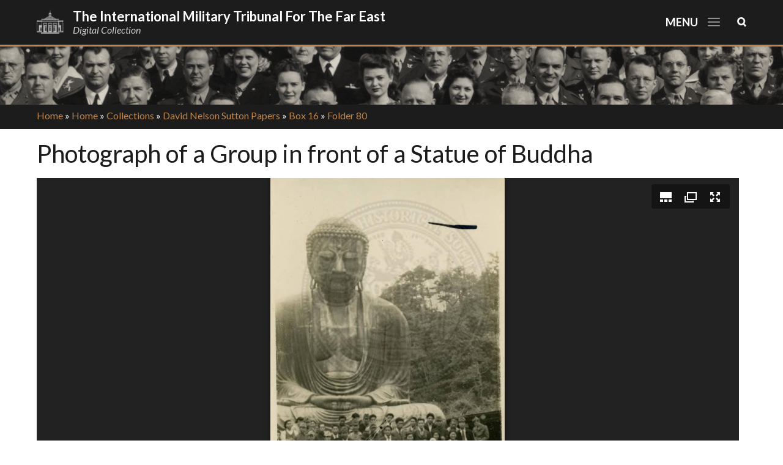

--- FILE ---
content_type: text/html; charset=utf-8
request_url: https://imtfe.law.virginia.edu/collections/sutton/16/80/matomo.js
body_size: 7965
content:
<!DOCTYPE html>
<html lang="en" dir="ltr">
<head>
  <meta http-equiv="Content-Type" content="text/html; charset=utf-8" />
<link rel="shortcut icon" href="https://imtfe.law.virginia.edu/sites/archives.imtfe/themes/imtfe/favicon.ico" type="image/vnd.microsoft.icon" />
<meta name="viewport" content="width=device-width, initial-scale=1, maximum-scale=1, minimum-scale=1, user-scalable=no" />
<meta name="generator" content="Drupal 7 (https://www.drupal.org)" />
<link rel="canonical" href="https://imtfe.law.virginia.edu/collections/sutton/16/80/matomo.js" />
<link rel="shortlink" href="https://imtfe.law.virginia.edu/collections/sutton/16/80/matomo.js" />
<meta name="dcterms.title" content="David Nelson Sutton Papers, Box 16, Folder 80" />
<meta name="dcterms.type" content="Text" />
<meta name="dcterms.format" content="text/html" />
<meta name="dcterms.identifier" content="https://imtfe.law.virginia.edu/collections/sutton/16/80/matomo.js" />
  <title>David Nelson Sutton Papers, Box 16, Folder 80 | The International Military Tribunal for the Far East</title>  
  <link type="text/css" rel="stylesheet" href="https://imtfe.law.virginia.edu/sites/archives.imtfe/files/css/css_xE-rWrJf-fncB6ztZfd2huxqgxu4WO-qwma6Xer30m4.css" media="all" />
<link type="text/css" rel="stylesheet" href="https://imtfe.law.virginia.edu/sites/archives.imtfe/files/css/css_y5V-74fl2u3TPnO7Vzl0srF2_LEAmcANj4_-6qPJyxk.css" media="all" />
<link type="text/css" rel="stylesheet" href="https://imtfe.law.virginia.edu/sites/archives.imtfe/files/css/css_MhKsfFGJZszI9-XxCbWz7IkDcQ8vDOqFE7tsTfgW2cY.css" media="all" />
<link type="text/css" rel="stylesheet" href="https://imtfe.law.virginia.edu/sites/archives.imtfe/files/css/css_a_ELSVfz_NJQPjDrGNfoJ-gYFgLKrrTz-cg1eIOhE7A.css" media="all" />
<link type="text/css" rel="stylesheet" href="https://imtfe.law.virginia.edu/sites/archives.imtfe/files/css/css_Q9zKeJhqb66iBiO54buIISsFiiZiTGfCUgGUlvVVfLY.css" media="all" />

<!--[if (lt IE 9)&(!IEMobile)]>
<link type="text/css" rel="stylesheet" href="https://imtfe.law.virginia.edu/sites/archives.imtfe/files/css/css_ZHn05BG1xd_ZNjrdwdz4EEc4nHggQEb-QbwZr-whA-o.css" media="all" />
<![endif]-->

<!--[if gte IE 9]><!-->
<link type="text/css" rel="stylesheet" href="https://imtfe.law.virginia.edu/sites/archives.imtfe/files/css/css_Ji0-FuagykJmkl3Du5hJNDNVZCZh_stWMX0xjMHWDiw.css" media="all" />
<!--<![endif]-->
  <script type="text/javascript" src="https://imtfe.law.virginia.edu/sites/archives.imtfe/files/js/js_pTA6geK2jzzMJqLhqHk0rrD9u1vN1P1J_BC-7zCbIbM.js"></script>
<script type="text/javascript" src="https://imtfe.law.virginia.edu/sites/archives.imtfe/files/js/js_9zIIFQiCD8pZrA151Tot9ewRJQxqRzBMZQIabkgsEbk.js"></script>
<script type="text/javascript" src="https://imtfe.law.virginia.edu/sites/archives.imtfe/files/js/js_RoqAgQKeZw22Hh4QiIrUK2eGVU5hXaEgnImyXHrb_TE.js"></script>
<script type="text/javascript" src="https://imtfe.law.virginia.edu/sites/archives.imtfe/files/js/js_7cMNz-wcpsTHL6p7kL3S4-BE5YPhNds9-8uAyp_AY2Y.js"></script>
<script type="text/javascript">
<!--//--><![CDATA[//><!--
(function(i,s,o,g,r,a,m){i["GoogleAnalyticsObject"]=r;i[r]=i[r]||function(){(i[r].q=i[r].q||[]).push(arguments)},i[r].l=1*new Date();a=s.createElement(o),m=s.getElementsByTagName(o)[0];a.async=1;a.src=g;m.parentNode.insertBefore(a,m)})(window,document,"script","https://www.google-analytics.com/analytics.js","ga");ga("create", "UA-3160578-2", {"cookieDomain":".imtfe.law.virginia.edu"});ga("set", "anonymizeIp", true);ga("send", "pageview");
//--><!]]>
</script>
<script type="text/javascript" src="https://imtfe.law.virginia.edu/sites/archives.imtfe/files/js/js_i9-mZxF1wrIj_pHo8CcygMfG3cz35Mlm6odAjzL19fk.js"></script>
<script type="text/javascript">
<!--//--><![CDATA[//><!--
var _paq = _paq || [];(function(){var u=(("https:" == document.location.protocol) ? "" : "http://analytics.lib.virginia.edu/");_paq.push(["setSiteId", "7"]);_paq.push(["setTrackerUrl", u+"matomo.php"]);_paq.push(["setDoNotTrack", 1]);_paq.push(["trackPageView"]);_paq.push(["setIgnoreClasses", ["no-tracking","colorbox"]]);_paq.push(["enableLinkTracking"]);var d=document,g=d.createElement("script"),s=d.getElementsByTagName("script")[0];g.type="text/javascript";g.defer=true;g.async=true;g.src=u+"matomo.js";s.parentNode.insertBefore(g,s);})();
//--><!]]>
</script>
<script type="text/javascript" src="https://imtfe.law.virginia.edu/sites/archives.imtfe/files/js/js_diWL3aQY3h6RRBatVIE0RJfaXsBie-hoJ861ArHzvB0.js"></script>
<script type="text/javascript">
<!--//--><![CDATA[//><!--
jQuery.extend(Drupal.settings, {"basePath":"\/","pathPrefix":"","setHasJsCookie":0,"ajaxPageState":{"theme":"imtfe","theme_token":"hbrhZAJZzBDse8IVN0zpm0yPkQI5cbS9wO9pRnyrhEg","js":{"sites\/all\/modules\/jquery_update\/replace\/jquery\/1.10\/jquery.min.js":1,"misc\/jquery-extend-3.4.0.js":1,"misc\/jquery-html-prefilter-3.5.0-backport.js":1,"misc\/jquery.once.js":1,"misc\/drupal.js":1,"sites\/all\/modules\/jquery_update\/replace\/ui\/ui\/minified\/jquery.ui.core.min.js":1,"sites\/all\/modules\/jquery_update\/replace\/ui\/ui\/minified\/jquery.ui.widget.min.js":1,"sites\/all\/modules\/jquery_update\/replace\/ui\/ui\/minified\/jquery.ui.position.min.js":1,"misc\/ui\/jquery.ui.position-1.13.0-backport.js":1,"sites\/all\/modules\/jquery_update\/replace\/ui\/ui\/minified\/jquery.ui.menu.min.js":1,"sites\/all\/modules\/jquery_update\/replace\/ui\/ui\/minified\/jquery.ui.autocomplete.min.js":1,"sites\/all\/modules\/kaltura\/js\/kaltura.js":1,"sites\/all\/modules\/kaltura\/js\/kaltura.behaviors.js":1,"sites\/all\/modules\/apachesolr_autocomplete\/apachesolr_autocomplete_jqueryui.js":1,"sites\/all\/modules\/google_analytics\/googleanalytics.js":1,"0":1,"sites\/all\/modules\/matomo\/matomo.js":1,"1":1,"sites\/all\/themes\/omega\/omega\/js\/omega-mediaqueries.js":1},"css":{"modules\/system\/system.base.css":1,"modules\/system\/system.menus.css":1,"modules\/system\/system.messages.css":1,"modules\/system\/system.theme.css":1,"misc\/ui\/jquery.ui.core.css":1,"misc\/ui\/jquery.ui.theme.css":1,"misc\/ui\/jquery.ui.menu.css":1,"misc\/ui\/jquery.ui.autocomplete.css":1,"modules\/field\/theme\/field.css":1,"sites\/all\/modules\/kaltura\/style\/kaltura.css":1,"modules\/node\/node.css":1,"modules\/search\/search.css":1,"modules\/user\/user.css":1,"sites\/all\/modules\/views\/css\/views.css":1,"sites\/all\/modules\/apachesolr_autocomplete\/apachesolr_autocomplete.css":1,"sites\/all\/modules\/ctools\/css\/ctools.css":1,"sites\/all\/modules\/panels\/css\/panels.css":1,"sites\/all\/modules\/panels\/plugins\/layouts\/flexible\/flexible.css":1,"public:\/\/ctools\/css\/23c311e6709d38c8eb1dcf59c89ca8ba.css":1,"sites\/all\/themes\/alpha\/css\/alpha-mobile.css":1,"sites\/archives.imtfe\/themes\/imtfe\/css\/normalize.css":1,"sites\/archives.imtfe\/themes\/imtfe\/css\/global.css":1,"ie::normal::sites\/archives.imtfe\/themes\/imtfe\/css\/imtfe-alpha-default-normal.css":1,"ie::normal::sites\/all\/themes\/alpha\/css\/grid\/alpha_default\/normal\/alpha-default-normal-12.css":1,"narrow::sites\/archives.imtfe\/themes\/imtfe\/css\/imtfe-alpha-default-narrow.css":1,"sites\/all\/themes\/alpha\/css\/grid\/alpha_default\/narrow\/alpha-default-narrow-12.css":1,"normal::sites\/archives.imtfe\/themes\/imtfe\/css\/imtfe-alpha-default-normal.css":1,"sites\/all\/themes\/alpha\/css\/grid\/alpha_default\/normal\/alpha-default-normal-12.css":1,"wide::sites\/archives.imtfe\/themes\/imtfe\/css\/imtfe-alpha-default-wide.css":1,"sites\/all\/themes\/alpha\/css\/grid\/alpha_default\/wide\/alpha-default-wide-12.css":1}},"googleanalytics":{"trackOutbound":1,"trackMailto":1,"trackDownload":1,"trackDownloadExtensions":"7z|aac|arc|arj|asf|asx|avi|bin|csv|doc(x|m)?|dot(x|m)?|exe|flv|gif|gz|gzip|hqx|jar|jpe?g|js|mp(2|3|4|e?g)|mov(ie)?|msi|msp|pdf|phps|png|ppt(x|m)?|pot(x|m)?|pps(x|m)?|ppam|sld(x|m)?|thmx|qtm?|ra(m|r)?|sea|sit|tar|tgz|torrent|txt|wav|wma|wmv|wpd|xls(x|m|b)?|xlt(x|m)|xlam|xml|z|zip","trackDomainMode":1},"matomo":{"trackMailto":1},"urlIsAjaxTrusted":{"\/collections\/sutton\/16\/80\/matomo.js":true},"omega":{"layouts":{"primary":"normal","order":["narrow","normal","wide"],"queries":{"narrow":"all and (min-width: 740px) and (min-device-width: 740px), (max-device-width: 800px) and (min-width: 740px) and (orientation:landscape)","normal":"all and (min-width: 980px) and (min-device-width: 980px), all and (max-device-width: 1024px) and (min-width: 1024px) and (orientation:landscape)","wide":"all and (min-width: 1220px)"}}}});
//--><!]]>
</script>
  <!--[if lt IE 9]><script src="http://html5shiv.googlecode.com/svn/trunk/html5.js"></script><![endif]-->
</head>
<body class="html not-front not-logged-in page-collections page-collections-sutton page-collections-sutton- page-collections-sutton-16 page-collections-sutton- page-collections-sutton-80 page-collections-sutton-matomojs context-collections">
  <div id="skip-link">
    <a href="#main-content" class="element-invisible element-focusable">Skip to main content</a>
  </div>
    <div class="page clearfix" id="page">
      <header id="section-header" class="section section-header">
    
  <div id="zone-search" class="zone zone-search clearfix container-12">
    <div class="grid-12 region region-top" id="region-top">
  <div class="region-inner region-top-inner">
    <div class="block block-apachesolr-panels block-search-form block-apachesolr-panels-search-form odd block-without-title" id="block-apachesolr-panels-search-form">
  <div class="block-inner clearfix">
                
    <div class="content clearfix">
      <form onsubmit="if(this.search_block_form.value==&#039;&#039;){ alert(&#039;Please enter a search&#039;); return false; }" action="/collections/sutton/16/80/matomo.js" method="post" id="apachesolr-panels-search-block" accept-charset="UTF-8"><div><div class="form-item form-type-textfield form-item-apachesolr-panels-search-form">
  <label class="element-invisible" for="edit-apachesolr-panels-search-form">Search </label>
 <input title="Enter the terms you wish to search for." placeholder="Search the Collection" type="text" id="edit-apachesolr-panels-search-form" name="apachesolr_panels_search_form" value="" size="40" maxlength="128" class="form-text" />
</div>
<input type="hidden" name="form_build_id" value="form-yYDcu5yCkW-lo60wRPvHo4wDzsro78aFMa9gxHRY6nI" />
<input type="hidden" name="form_id" value="apachesolr_panels_search_block" />
<div class="form-actions form-wrapper" id="edit-actions"><input type="submit" id="edit-submit" name="op" value="Search" class="form-submit" /></div></div></form>    </div>
  </div>
</div>  </div>
</div>  </div>
<div id="zone-branding-wrapper" class="zone-wrapper zone-branding-wrapper clearfix">  
  <div id="zone-branding" class="zone zone-branding clearfix container-12">
    <div class="grid-12 region region-branding" id="region-branding">
  <div class="region-inner region-branding-inner">
  	<div class="block block-block menu_icons block-1 block-block-1 odd block-without-title" id="block-block-1">
  <div class="block-inner clearfix">
                
    <div class="content clearfix">
      <div id="search-toggle-button" class="search-open-button">
<p> </p>
</div>
<div id="mobile-menu">
<p>Menu</p>
</div>
    </div>
  </div>
</div>        <div class="branding-data clearfix">
            <div class="logo-img">
          <a href="/" title="The International Military Tribunal for the Far East, U.Va."><img src="https://imtfe.law.virginia.edu/sites/archives.imtfe/themes/imtfe/logo.png" alt="The International Military Tribunal for the Far East, U.Va." /></a>
      </div>
                        <hgroup class="site-name-slogan">        
                                <h2 class="site-name"><a href="/" title="Home">The International Military Tribunal for the Far East</a></h2>
                                        <h6 class="site-slogan">Digital Collection</h6>
              </hgroup>
          </div>
        
  </div>
</div>  </div>
</div><div id="zone-menu-wrapper" class="zone-wrapper zone-menu-wrapper clearfix">  
  <div id="zone-menu" class="zone zone-menu clearfix container-12">
    <div class="grid-12 region region-menu" id="region-menu">
  <div class="region-inner region-menu-inner">
        <nav class="navigation">
      <h2 class="element-invisible">Main menu</h2><ul id="main-menu" class="links inline clearfix main-menu"><li class="menu-652 first"><a href="/collections">Collections</a></li><li class="menu-585"><a href="/people" title="">People</a></li><li class="menu-1796"><a href="/search" title="">Search</a></li><li class="menu-1636"><a href="/subjects">Subjects</a></li><li class="menu-654"><a href="/trial-media" title="">Trial Media</a></li><li class="menu-2771 last"><a href="/" title="">Home</a></li></ul>          </nav>
          </div>
</div>
  </div>
</div></header>    
      <section id="section-content" class="section section-content">
  <div class="banner-image" id="banner3"></div>
    <div id="breadcrumb-wrapper"><div class="container-12"><div class="grid-12"><div id="breadcrumb"><h2 class="element-invisible">You are here</h2><div class="breadcrumb"><span class="inline odd first"><a href="/">Home</a></span> <span class="delimiter">»</span> <span class="inline even"><a href="/">Home</a></span> <span class="delimiter">»</span> <span class="inline odd"><a href="/collections">Collections</a></span> <span class="delimiter">»</span> <span class="inline even"><a href="/collections/sutton">David Nelson Sutton Papers</a></span> <span class="delimiter">»</span> <span class="inline odd"><a href="/collections/sutton/16">Box 16</a></span> <span class="delimiter">»</span> <span class="inline even last">Folder 80</span></div></div></div></div></div>
   
<div id="zone-content-wrapper" class="zone-wrapper zone-content-wrapper clearfix">  
  <div id="zone-content" class="zone zone-content clearfix container-12">     
        
 <div class="grid-12 region region-content" id="region-content">
  <div class="region-inner region-content-inner">
    <a id="main-content"></a>        
                <h1 class="title" id="page-title">David Nelson Sutton Papers, Box 16, Folder 80</h1>
                        <div class="block block-system block-main block-system-main odd block-without-title" id="block-system-main">
  <div class="block-inner clearfix">
                
    <div class="content clearfix">
      <div class="panel-flexible panels-flexible-16 clearfix" >
<div class="panel-flexible-inside panels-flexible-16-inside">
<div class="panels-flexible-region panels-flexible-region-16-center panels-flexible-region-first panels-flexible-region-last">
  <div class="inside panels-flexible-region-inside panels-flexible-region-16-center-inside panels-flexible-region-inside-first panels-flexible-region-inside-last">
<div class="panel-pane pane-views-panes pane-hierarchy-panel-pane-7"   class="panel-pane pane-views-panes pane-hierarchy-panel-pane-7">
  
      
  
  <div class="pane-content">
    <div class="view view-hierarchy view-id-hierarchy view-display-id-panel_pane_7 view-dom-id-ae8b2452388742b88dcde1a67b935dcc">
        
  
  
      <div class="view-content">
        <div>
      
          <h2 class="field-content">Folder 80 | [Add Description]</h2>    
              </div>
    </div>
  
  
  
  
  
  
</div>  </div>

  
  </div>
<div class="panel-separator"></div><div class="panel-pane pane-views-panes pane-hierarchy-panel-pane-3"   class="panel-pane pane-views-panes pane-hierarchy-panel-pane-3">
  
      
  
  <div class="pane-content">
    <div class="view view-hierarchy view-id-hierarchy view-display-id-panel_pane_3 view-dom-id-2e8ccbd957d63ceba277750848fe8681">
        
  
  
      <div class="view-content">
      <table  class="views-table cols-2" class="views-table cols-2">
         <thead>
      <tr>
                  <th  class="views-field views-field-field-object-image" scope="col">
                      </th>
                  <th  class="views-field views-field-title" scope="col">
            <a href="/collections/sutton/16/80/matomo.js?order=title&amp;sort=asc" title="sort by " class="active"></a>          </th>
              </tr>
    </thead>
    <tbody>
          <tr  class="odd views-row-first">
                  <td  class="views-field views-field-field-object-image">
            <a href="https://imtfe.law.virginia.edu/collections/sutton/16/80/sutton-envelope"><img src="https://uvallsc.s3.amazonaws.com/imtfe/styles/medium/s3/s3fs-public/32916.jpg?null&amp;itok=QtzOu8zB" width="220" height="118" /></a>          </td>
                  <td  class="views-field views-field-title">
            <a href="/collections/sutton/16/80/sutton-envelope">Sutton Envelope</a>          </td>
              </tr>
          <tr  class="even">
                  <td  class="views-field views-field-field-object-image">
            <a href="https://imtfe.law.virginia.edu/collections/sutton/16/80/photograph-coast"><img src="https://uvallsc.s3.amazonaws.com/imtfe/styles/medium/s3/s3fs-public/33011.jpg?itok=PSwSGVTs" width="139" height="220" /></a>          </td>
                  <td  class="views-field views-field-title">
            <a href="/collections/sutton/16/80/photograph-coast">Photograph of Coast</a>          </td>
              </tr>
          <tr  class="odd">
                  <td  class="views-field views-field-field-object-image">
            <a href="https://imtfe.law.virginia.edu/collections/sutton/16/80/photograph-bushes"><img src="https://uvallsc.s3.amazonaws.com/imtfe/styles/medium/s3/s3fs-public/32979.jpg?itok=htl6Hren" width="220" height="137" /></a>          </td>
                  <td  class="views-field views-field-title">
            <a href="/collections/sutton/16/80/photograph-bushes">Photograph of Bushes</a>          </td>
              </tr>
          <tr  class="even">
                  <td  class="views-field views-field-field-object-image">
            <a href="https://imtfe.law.virginia.edu/collections/sutton/16/80/photograph-base"><img src="https://uvallsc.s3.amazonaws.com/imtfe/styles/medium/s3/s3fs-public/32934.jpg?itok=ubz3W7dn" width="220" height="147" /></a>          </td>
                  <td  class="views-field views-field-title">
            <a href="/collections/sutton/16/80/photograph-base">Photograph of Base</a>          </td>
              </tr>
          <tr  class="odd">
                  <td  class="views-field views-field-field-object-image">
            <a href="https://imtfe.law.virginia.edu/collections/sutton/16/80/photograph-crash-and-individuals"><img src="https://uvallsc.s3.amazonaws.com/imtfe/styles/medium/s3/s3fs-public/32930.jpg?itok=qH4aEn-d" width="220" height="158" /></a>          </td>
                  <td  class="views-field views-field-title">
            <a href="/collections/sutton/16/80/photograph-crash-and-individuals">Photograph of Crash and Individuals</a>          </td>
              </tr>
          <tr  class="even">
                  <td  class="views-field views-field-field-object-image">
            <a href="https://imtfe.law.virginia.edu/collections/sutton/16/80/picture-transport-vehicle"><img src="https://uvallsc.s3.amazonaws.com/imtfe/styles/medium/s3/s3fs-public/32953.jpg?itok=OqJMAR7E" width="220" height="139" /></a>          </td>
                  <td  class="views-field views-field-title">
            <a href="/collections/sutton/16/80/picture-transport-vehicle">Picture of a Transport Vehicle</a>          </td>
              </tr>
          <tr  class="odd">
                  <td  class="views-field views-field-field-object-image">
            <a href="https://imtfe.law.virginia.edu/collections/sutton/16/80/photograph-dust-bowl-nebraska"><img src="https://uvallsc.s3.amazonaws.com/imtfe/styles/medium/s3/s3fs-public/32938.jpg?itok=FiuheKWy" width="152" height="220" /></a>          </td>
                  <td  class="views-field views-field-title">
            <a href="/collections/sutton/16/80/photograph-dust-bowl-nebraska">Photograph of Dust Bowl in Nebraska</a>          </td>
              </tr>
          <tr  class="even">
                  <td  class="views-field views-field-field-object-image">
            <a href="https://imtfe.law.virginia.edu/collections/sutton/16/80/photograph-village-life"><img src="https://uvallsc.s3.amazonaws.com/imtfe/styles/medium/s3/s3fs-public/33007.jpg?itok=fIxpIBRR" width="220" height="139" /></a>          </td>
                  <td  class="views-field views-field-title">
            <a href="/collections/sutton/16/80/photograph-village-life">Photograph of Village Life</a>          </td>
              </tr>
          <tr  class="odd">
                  <td  class="views-field views-field-field-object-image">
            <a href="https://imtfe.law.virginia.edu/collections/sutton/16/80/photograph-palace"><img src="https://uvallsc.s3.amazonaws.com/imtfe/styles/medium/s3/s3fs-public/32973.jpg?itok=MgPueuqU" width="220" height="137" /></a>          </td>
                  <td  class="views-field views-field-title">
            <a href="/collections/sutton/16/80/photograph-palace">Photograph of Palace</a>          </td>
              </tr>
          <tr  class="even">
                  <td  class="views-field views-field-field-object-image">
            <a href="https://imtfe.law.virginia.edu/collections/sutton/16/80/photograph-street-and-ruins"><img src="https://uvallsc.s3.amazonaws.com/imtfe/styles/medium/s3/s3fs-public/32965.jpg?itok=sa4iQTJt" width="220" height="139" /></a>          </td>
                  <td  class="views-field views-field-title">
            <a href="/collections/sutton/16/80/photograph-street-and-ruins">Photograph of Street and Ruins</a>          </td>
              </tr>
          <tr  class="odd">
                  <td  class="views-field views-field-field-object-image">
            <a href="https://imtfe.law.virginia.edu/collections/sutton/16/80/photograph-boats"><img src="https://uvallsc.s3.amazonaws.com/imtfe/styles/medium/s3/s3fs-public/33005.jpg?itok=rNvX6PkV" width="220" height="139" /></a>          </td>
                  <td  class="views-field views-field-title">
            <a href="/collections/sutton/16/80/photograph-boats">Photograph of Boats</a>          </td>
              </tr>
          <tr  class="even">
                  <td  class="views-field views-field-field-object-image">
            <a href="https://imtfe.law.virginia.edu/collections/sutton/16/80/photograph-buddha-statue-0"><img src="https://uvallsc.s3.amazonaws.com/imtfe/styles/medium/s3/s3fs-public/32918.jpg?null&amp;itok=8elN645b" width="138" height="220" /></a>          </td>
                  <td  class="views-field views-field-title">
            <a href="/collections/sutton/16/80/photograph-buddha-statue-0">Photograph of Buddha Statue</a>          </td>
              </tr>
          <tr  class="odd">
                  <td  class="views-field views-field-field-object-image">
            <a href="https://imtfe.law.virginia.edu/collections/sutton/16/80/photograph-cross-and-crowd-1"><img src="https://uvallsc.s3.amazonaws.com/imtfe/styles/medium/s3/s3fs-public/32999.jpg?itok=VjoZ-pxr" width="220" height="137" /></a>          </td>
                  <td  class="views-field views-field-title">
            <a href="/collections/sutton/16/80/photograph-cross-and-crowd-1">Photograph of Cross and Crowd</a>          </td>
              </tr>
          <tr  class="even">
                  <td  class="views-field views-field-field-object-image">
            <a href="https://imtfe.law.virginia.edu/collections/sutton/16/80/photograph-woods"><img src="https://uvallsc.s3.amazonaws.com/imtfe/styles/medium/s3/s3fs-public/32961.jpg?itok=ccwiJELp" width="220" height="137" /></a>          </td>
                  <td  class="views-field views-field-title">
            <a href="/collections/sutton/16/80/photograph-woods">Photograph of Woods</a>          </td>
              </tr>
          <tr  class="odd">
                  <td  class="views-field views-field-field-object-image">
            <a href="https://imtfe.law.virginia.edu/collections/sutton/16/80/photograph-landscape-and-buildings"><img src="https://uvallsc.s3.amazonaws.com/imtfe/styles/medium/s3/s3fs-public/32924.jpg?itok=PTrewdHu" width="220" height="147" /></a>          </td>
                  <td  class="views-field views-field-title">
            <a href="/collections/sutton/16/80/photograph-landscape-and-buildings">Photograph of Landscape and Buildings</a>          </td>
              </tr>
          <tr  class="even">
                  <td  class="views-field views-field-field-object-image">
            <a href="https://imtfe.law.virginia.edu/collections/sutton/16/80/photograph-cross-and-crowd-2"><img src="https://uvallsc.s3.amazonaws.com/imtfe/styles/medium/s3/s3fs-public/33001.jpg?itok=ole0_uVQ" width="220" height="141" /></a>          </td>
                  <td  class="views-field views-field-title">
            <a href="/collections/sutton/16/80/photograph-cross-and-crowd-2">Photograph of Cross and Crowd</a>          </td>
              </tr>
          <tr  class="odd">
                  <td  class="views-field views-field-field-object-image">
            <a href="https://imtfe.law.virginia.edu/collections/sutton/16/80/photograph-vehicle-0"><img src="https://uvallsc.s3.amazonaws.com/imtfe/styles/medium/s3/s3fs-public/32963.jpg?itok=7aVle3nZ" width="220" height="133" /></a>          </td>
                  <td  class="views-field views-field-title">
            <a href="/collections/sutton/16/80/photograph-vehicle-0">Photograph of Vehicle</a>          </td>
              </tr>
          <tr  class="even">
                  <td  class="views-field views-field-field-object-image">
            <a href="https://imtfe.law.virginia.edu/collections/sutton/16/80/photograph-cross-and-crowd-3"><img src="https://uvallsc.s3.amazonaws.com/imtfe/styles/medium/s3/s3fs-public/32989.jpg?itok=7TJat77-" width="220" height="137" /></a>          </td>
                  <td  class="views-field views-field-title">
            <a href="/collections/sutton/16/80/photograph-cross-and-crowd-3">Photograph of Cross and Crowd</a>          </td>
              </tr>
          <tr  class="odd">
                  <td  class="views-field views-field-field-object-image">
            <a href="https://imtfe.law.virginia.edu/collections/sutton/16/80/photograph-street"><img src="https://uvallsc.s3.amazonaws.com/imtfe/styles/medium/s3/s3fs-public/33021.jpg?itok=wWhOuo91" width="220" height="139" /></a>          </td>
                  <td  class="views-field views-field-title">
            <a href="/collections/sutton/16/80/photograph-street">Photograph of Street</a>          </td>
              </tr>
          <tr  class="even">
                  <td  class="views-field views-field-field-object-image">
            <a href="https://imtfe.law.virginia.edu/collections/sutton/16/80/photograph-crowd-and-cross"><img src="https://uvallsc.s3.amazonaws.com/imtfe/styles/medium/s3/s3fs-public/33019.jpg?itok=ilPHpjGe" width="220" height="141" /></a>          </td>
                  <td  class="views-field views-field-title">
            <a href="/collections/sutton/16/80/photograph-crowd-and-cross">Photograph of Crowd and Cross</a>          </td>
              </tr>
          <tr  class="odd">
                  <td  class="views-field views-field-field-object-image">
            <a href="https://imtfe.law.virginia.edu/collections/sutton/16/80/photograph-palace-0"><img src="https://uvallsc.s3.amazonaws.com/imtfe/styles/medium/s3/s3fs-public/32975.jpg?itok=GKOWgaX8" width="220" height="135" /></a>          </td>
                  <td  class="views-field views-field-title">
            <a href="/collections/sutton/16/80/photograph-palace-0">Photograph of Palace</a>          </td>
              </tr>
          <tr  class="even">
                  <td  class="views-field views-field-field-object-image">
            <a href="https://imtfe.law.virginia.edu/collections/sutton/16/80/pictures-individuals-imtfe-sign"><img src="https://uvallsc.s3.amazonaws.com/imtfe/styles/medium/s3/s3fs-public/32951.jpg?itok=OiCnt3Tm" width="220" height="136" /></a>          </td>
                  <td  class="views-field views-field-title">
            <a href="/collections/sutton/16/80/pictures-individuals-imtfe-sign">Pictures of Individuals with an IMTFE Sign</a>          </td>
              </tr>
          <tr  class="odd">
                  <td  class="views-field views-field-field-object-image">
            <a href="https://imtfe.law.virginia.edu/collections/sutton/16/80/photograph-protesters-5"><img src="https://uvallsc.s3.amazonaws.com/imtfe/styles/medium/s3/s3fs-public/32967.jpg?itok=yx7FA6Br" width="220" height="140" /></a>          </td>
                  <td  class="views-field views-field-title">
            <a href="/collections/sutton/16/80/photograph-protesters-5">Photograph of Protesters</a>          </td>
              </tr>
          <tr  class="even">
                  <td  class="views-field views-field-field-object-image">
            <a href="https://imtfe.law.virginia.edu/collections/sutton/16/80/photograph-guard-and-gate"><img src="https://uvallsc.s3.amazonaws.com/imtfe/styles/medium/s3/s3fs-public/32959.jpg?itok=NcGxaLCe" width="220" height="141" /></a>          </td>
                  <td  class="views-field views-field-title">
            <a href="/collections/sutton/16/80/photograph-guard-and-gate">Photograph of Guard and Gate</a>          </td>
              </tr>
          <tr  class="odd">
                  <td  class="views-field views-field-field-object-image">
            <a href="https://imtfe.law.virginia.edu/collections/sutton/16/80/photograph-plane"><img src="https://uvallsc.s3.amazonaws.com/imtfe/styles/medium/s3/s3fs-public/32922.jpg?null&amp;itok=PnLnLBIc" width="220" height="149" /></a>          </td>
                  <td  class="views-field views-field-title">
            <a href="/collections/sutton/16/80/photograph-plane">Photograph of Plane</a>          </td>
              </tr>
          <tr  class="even">
                  <td  class="views-field views-field-field-object-image">
            <a href="https://imtfe.law.virginia.edu/collections/sutton/16/80/photograph-mountain"><img src="https://uvallsc.s3.amazonaws.com/imtfe/styles/medium/s3/s3fs-public/32926.jpg?itok=zvHOCo8G" width="146" height="220" /></a>          </td>
                  <td  class="views-field views-field-title">
            <a href="/collections/sutton/16/80/photograph-mountain">Photograph of Mountain</a>          </td>
              </tr>
          <tr  class="odd">
                  <td  class="views-field views-field-field-object-image">
            <a href="https://imtfe.law.virginia.edu/collections/sutton/16/80/photograph-protesters-6"><img src="https://uvallsc.s3.amazonaws.com/imtfe/styles/medium/s3/s3fs-public/32981.jpg?null&amp;itok=pQJc1fri" width="220" height="137" /></a>          </td>
                  <td  class="views-field views-field-title">
            <a href="/collections/sutton/16/80/photograph-protesters-6">Photograph of Protesters</a>          </td>
              </tr>
          <tr  class="even">
                  <td  class="views-field views-field-field-object-image">
            <a href="https://imtfe.law.virginia.edu/collections/sutton/16/80/photograph-children"><img src="https://uvallsc.s3.amazonaws.com/imtfe/styles/medium/s3/s3fs-public/32993.jpg?itok=70ZT74lO" width="220" height="138" /></a>          </td>
                  <td  class="views-field views-field-title">
            <a href="/collections/sutton/16/80/photograph-children">Photograph of Children</a>          </td>
              </tr>
          <tr  class="odd">
                  <td  class="views-field views-field-field-object-image">
            <a href="https://imtfe.law.virginia.edu/collections/sutton/16/80/photograph-plants-and-house"><img src="https://uvallsc.s3.amazonaws.com/imtfe/styles/medium/s3/s3fs-public/33003.jpg?itok=DNj8q5kE" width="220" height="139" /></a>          </td>
                  <td  class="views-field views-field-title">
            <a href="/collections/sutton/16/80/photograph-plants-and-house">Photograph of Plants and House</a>          </td>
              </tr>
          <tr  class="even">
                  <td  class="views-field views-field-field-object-image">
            <a href="https://imtfe.law.virginia.edu/collections/sutton/16/80/photograph-buddha-statue"><img src="https://uvallsc.s3.amazonaws.com/imtfe/styles/medium/s3/s3fs-public/32987.jpg?null&amp;itok=x-jYsHNS" width="140" height="220" /></a>          </td>
                  <td  class="views-field views-field-title">
            <a href="/collections/sutton/16/80/photograph-buddha-statue">Photograph of Buddha Statue</a>          </td>
              </tr>
          <tr  class="odd">
                  <td  class="views-field views-field-field-object-image">
            <a href="https://imtfe.law.virginia.edu/collections/sutton/16/80/photograph-caravan"><img src="https://uvallsc.s3.amazonaws.com/imtfe/styles/medium/s3/s3fs-public/32947.jpg?itok=GXGplipM" width="220" height="138" /></a>          </td>
                  <td  class="views-field views-field-title">
            <a href="/collections/sutton/16/80/photograph-caravan">Photograph of Caravan</a>          </td>
              </tr>
          <tr  class="even">
                  <td  class="views-field views-field-field-object-image">
            <a href="https://imtfe.law.virginia.edu/collections/sutton/16/80/photograph-protesters"><img src="https://uvallsc.s3.amazonaws.com/imtfe/styles/medium/s3/s3fs-public/32983.jpg?itok=Wt4QsxoZ" width="220" height="140" /></a>          </td>
                  <td  class="views-field views-field-title">
            <a href="/collections/sutton/16/80/photograph-protesters">Photograph of Protesters</a>          </td>
              </tr>
          <tr  class="odd">
                  <td  class="views-field views-field-field-object-image">
            <a href="https://imtfe.law.virginia.edu/collections/sutton/16/80/photograph-cow-cart"><img src="https://uvallsc.s3.amazonaws.com/imtfe/styles/medium/s3/s3fs-public/33013.jpg?itok=w2pyTtjG" width="220" height="138" /></a>          </td>
                  <td  class="views-field views-field-title">
            <a href="/collections/sutton/16/80/photograph-cow-cart">Photograph of Cow with Cart</a>          </td>
              </tr>
          <tr  class="even">
                  <td  class="views-field views-field-field-object-image">
            <a href="https://imtfe.law.virginia.edu/collections/sutton/16/80/photograph-flying-plane"><img src="https://uvallsc.s3.amazonaws.com/imtfe/styles/medium/s3/s3fs-public/32932.jpg?itok=vX6ZJnSQ" width="220" height="156" /></a>          </td>
                  <td  class="views-field views-field-title">
            <a href="/collections/sutton/16/80/photograph-flying-plane">Photograph of Flying Plane</a>          </td>
              </tr>
          <tr  class="odd">
                  <td  class="views-field views-field-field-object-image">
            <a href="https://imtfe.law.virginia.edu/collections/sutton/16/80/photograph-protesters-0"><img src="https://uvallsc.s3.amazonaws.com/imtfe/styles/medium/s3/s3fs-public/32955.jpg?itok=x5NcO0xx" width="220" height="135" /></a>          </td>
                  <td  class="views-field views-field-title">
            <a href="/collections/sutton/16/80/photograph-protesters-0">Photograph of Protesters</a>          </td>
              </tr>
          <tr  class="even">
                  <td  class="views-field views-field-field-object-image">
            <a href="https://imtfe.law.virginia.edu/collections/sutton/16/80/photograph-cross-and-crowd"><img src="https://uvallsc.s3.amazonaws.com/imtfe/styles/medium/s3/s3fs-public/33009.jpg?itok=VCXdKLVQ" width="220" height="139" /></a>          </td>
                  <td  class="views-field views-field-title">
            <a href="/collections/sutton/16/80/photograph-cross-and-crowd">Photograph of Cross and Crowd</a>          </td>
              </tr>
          <tr  class="odd">
                  <td  class="views-field views-field-field-object-image">
            <a href="https://imtfe.law.virginia.edu/collections/sutton/16/80/photograph-garden-and-house"><img src="https://uvallsc.s3.amazonaws.com/imtfe/styles/medium/s3/s3fs-public/32936.jpg?itok=M2_zl1xu" width="220" height="147" /></a>          </td>
                  <td  class="views-field views-field-title">
            <a href="/collections/sutton/16/80/photograph-garden-and-house">Photograph of Garden and House</a>          </td>
              </tr>
          <tr  class="even">
                  <td  class="views-field views-field-field-object-image">
            <a href="https://imtfe.law.virginia.edu/collections/sutton/16/80/photograph-gardens"><img src="https://uvallsc.s3.amazonaws.com/imtfe/styles/medium/s3/s3fs-public/32920.jpg?null&amp;itok=n9XClaZQ" width="220" height="178" /></a>          </td>
                  <td  class="views-field views-field-title">
            <a href="/collections/sutton/16/80/photograph-gardens">Photograph of Gardens</a>          </td>
              </tr>
          <tr  class="odd">
                  <td  class="views-field views-field-field-object-image">
            <a href="https://imtfe.law.virginia.edu/collections/sutton/16/80/photograph-buddha-statue-and-people"><img src="https://uvallsc.s3.amazonaws.com/imtfe/styles/medium/s3/s3fs-public/32991.jpg?itok=AXePqlHU" width="133" height="220" /></a>          </td>
                  <td  class="views-field views-field-title">
            <a href="/collections/sutton/16/80/photograph-buddha-statue-and-people">Photograph of Buddha Statue and People</a>          </td>
              </tr>
          <tr  class="even">
                  <td  class="views-field views-field-field-object-image">
            <a href="https://imtfe.law.virginia.edu/collections/sutton/16/80/photograph-information-about-buddha-statute"><img src="https://uvallsc.s3.amazonaws.com/imtfe/styles/medium/s3/s3fs-public/33023.jpg?itok=2yqp0llU" width="220" height="138" /></a>          </td>
                  <td  class="views-field views-field-title">
            <a href="/collections/sutton/16/80/photograph-information-about-buddha-statute">Photograph of Information about Buddha Statute</a>          </td>
              </tr>
          <tr  class="odd">
                  <td  class="views-field views-field-field-object-image">
            <a href="https://imtfe.law.virginia.edu/collections/sutton/16/80/photograph-cross-and-crowd-0"><img src="https://uvallsc.s3.amazonaws.com/imtfe/styles/medium/s3/s3fs-public/33015.jpg?itok=7SGP4i-o" width="220" height="137" /></a>          </td>
                  <td  class="views-field views-field-title">
            <a href="/collections/sutton/16/80/photograph-cross-and-crowd-0">Photograph of Cross and Crowd</a>          </td>
              </tr>
          <tr  class="even">
                  <td  class="views-field views-field-field-object-image">
            <a href="https://imtfe.law.virginia.edu/collections/sutton/16/80/photograph-protesters-1"><img src="https://uvallsc.s3.amazonaws.com/imtfe/styles/medium/s3/s3fs-public/32971.jpg?itok=drxgIWpt" width="220" height="137" /></a>          </td>
                  <td  class="views-field views-field-title">
            <a href="/collections/sutton/16/80/photograph-protesters-1">Photograph of Protesters</a>          </td>
              </tr>
          <tr  class="odd">
                  <td  class="views-field views-field-field-object-image">
            <a href="https://imtfe.law.virginia.edu/collections/sutton/16/80/photograph-man-and-statue"><img src="https://uvallsc.s3.amazonaws.com/imtfe/styles/medium/s3/s3fs-public/32941.jpg?itok=1MK_IG0U" width="138" height="220" /></a>          </td>
                  <td  class="views-field views-field-title">
            <a href="/collections/sutton/16/80/photograph-man-and-statue">Photograph of Man and Statue</a>          </td>
              </tr>
          <tr  class="even">
                  <td  class="views-field views-field-field-object-image">
            <a href="https://imtfe.law.virginia.edu/collections/sutton/16/80/photograph-protesters-2"><img src="https://uvallsc.s3.amazonaws.com/imtfe/styles/medium/s3/s3fs-public/32943.jpg?itok=Z7A_85Ui" width="220" height="139" /></a>          </td>
                  <td  class="views-field views-field-title">
            <a href="/collections/sutton/16/80/photograph-protesters-2">Photograph of Protesters</a>          </td>
              </tr>
          <tr  class="odd">
                  <td  class="views-field views-field-field-object-image">
            <a href="https://imtfe.law.virginia.edu/collections/sutton/16/80/photograph-shoreline"><img src="https://uvallsc.s3.amazonaws.com/imtfe/styles/medium/s3/s3fs-public/33025.jpg?itok=rcqzIgjS" width="220" height="137" /></a>          </td>
                  <td  class="views-field views-field-title">
            <a href="/collections/sutton/16/80/photograph-shoreline">Photograph of Shoreline</a>          </td>
              </tr>
          <tr  class="even">
                  <td  class="views-field views-field-field-object-image">
            <a href="https://imtfe.law.virginia.edu/collections/sutton/16/80/photograph-protesters-3"><img src="https://uvallsc.s3.amazonaws.com/imtfe/styles/medium/s3/s3fs-public/32969.jpg?null&amp;itok=5dZ52ApQ" width="220" height="138" /></a>          </td>
                  <td  class="views-field views-field-title">
            <a href="/collections/sutton/16/80/photograph-protesters-3">Photograph of Protesters</a>          </td>
              </tr>
          <tr  class="odd">
                  <td  class="views-field views-field-field-object-image">
            <a href="https://imtfe.law.virginia.edu/collections/sutton/16/80/photograph-information-about-monastery"><img src="https://uvallsc.s3.amazonaws.com/imtfe/styles/medium/s3/s3fs-public/33027.jpg?itok=cK7wYxVw" width="220" height="139" /></a>          </td>
                  <td  class="views-field views-field-title">
            <a href="/collections/sutton/16/80/photograph-information-about-monastery">Photograph of Information about Monastery</a>          </td>
              </tr>
          <tr  class="even">
                  <td  class="views-field views-field-field-object-image">
            <a href="https://imtfe.law.virginia.edu/collections/sutton/16/80/photograph-protesters-4"><img src="https://uvallsc.s3.amazonaws.com/imtfe/styles/medium/s3/s3fs-public/32957.jpg?itok=YLN3eAXm" width="220" height="142" /></a>          </td>
                  <td  class="views-field views-field-title">
            <a href="/collections/sutton/16/80/photograph-protesters-4">Photograph of Protesters</a>          </td>
              </tr>
          <tr  class="odd">
                  <td  class="views-field views-field-field-object-image">
            <a href="https://imtfe.law.virginia.edu/collections/sutton/16/80/photograph-bridge"><img src="https://uvallsc.s3.amazonaws.com/imtfe/styles/medium/s3/s3fs-public/32928.jpg?itok=xXqvAtcG" width="158" height="220" /></a>          </td>
                  <td  class="views-field views-field-title">
            <a href="/collections/sutton/16/80/photograph-bridge">Photograph of Bridge</a>          </td>
              </tr>
          <tr  class="even">
                  <td  class="views-field views-field-field-object-image">
            <a href="https://imtfe.law.virginia.edu/collections/sutton/16/80/photograph-monument"><img src="https://uvallsc.s3.amazonaws.com/imtfe/styles/medium/s3/s3fs-public/32949.jpg?itok=mIYDyHnv" width="220" height="138" /></a>          </td>
                  <td  class="views-field views-field-title">
            <a href="/collections/sutton/16/80/photograph-monument">Photograph of Monument</a>          </td>
              </tr>
          <tr  class="odd">
                  <td  class="views-field views-field-field-object-image">
            <a href="https://imtfe.law.virginia.edu/collections/sutton/16/80/photograph-children-and-woman"><img src="https://uvallsc.s3.amazonaws.com/imtfe/styles/medium/s3/s3fs-public/32997.jpg?itok=3hJ-yCCZ" width="220" height="138" /></a>          </td>
                  <td  class="views-field views-field-title">
            <a href="/collections/sutton/16/80/photograph-children-and-woman">Photograph of Children and Woman</a>          </td>
              </tr>
          <tr  class="even">
                  <td  class="views-field views-field-field-object-image">
            <a href="https://imtfe.law.virginia.edu/collections/sutton/16/80/photograph-vehicle"><img src="https://uvallsc.s3.amazonaws.com/imtfe/styles/medium/s3/s3fs-public/32945.jpg?itok=uRIqnYdR" width="220" height="139" /></a>          </td>
                  <td  class="views-field views-field-title">
            <a href="/collections/sutton/16/80/photograph-vehicle">Photograph of Vehicle</a>          </td>
              </tr>
          <tr  class="odd">
                  <td  class="views-field views-field-field-object-image">
            <a href="https://imtfe.law.virginia.edu/collections/sutton/16/80/photograph-marching-military"><img src="https://uvallsc.s3.amazonaws.com/imtfe/styles/medium/s3/s3fs-public/32977.jpg?itok=BR7BRzyP" width="220" height="137" /></a>          </td>
                  <td  class="views-field views-field-title">
            <a href="/collections/sutton/16/80/photograph-marching-military">Photograph of Marching Military</a>          </td>
              </tr>
          <tr  class="even">
                  <td  class="views-field views-field-field-object-image">
            <a href="https://imtfe.law.virginia.edu/collections/sutton/16/80/photograph-group-front-statue-buddha"><img src="https://uvallsc.s3.amazonaws.com/imtfe/styles/medium/s3/s3fs-public/32995.jpg?null&amp;itok=_v0qQKH8" width="137" height="220" /></a>          </td>
                  <td  class="views-field views-field-title">
            <a href="/collections/sutton/16/80/photograph-group-front-statue-buddha">Photograph of a Group in front of a Statue of Buddha</a>          </td>
              </tr>
          <tr  class="odd views-row-last">
                  <td  class="views-field views-field-field-object-image">
            <a href="https://imtfe.law.virginia.edu/collections/sutton/16/80/photograph-crowd"><img src="https://uvallsc.s3.amazonaws.com/imtfe/styles/medium/s3/s3fs-public/33017.jpg?itok=Js8gI08p" width="220" height="138" /></a>          </td>
                  <td  class="views-field views-field-title">
            <a href="/collections/sutton/16/80/photograph-crowd">Photograph of Crowd</a>          </td>
              </tr>
      </tbody>
</table>
    </div>
  
  
  
  
  
  
</div>  </div>

  
  </div>
  </div>
</div>
</div>
</div>
    </div>
  </div>
</div>      </div>
</div>  </div>
</div></section>    
  
      <footer id="section-footer" class="section section-footer">
  <div id="zone-footer-wrapper" class="zone-wrapper zone-footer-wrapper clearfix">  
  <div id="zone-footer" class="zone zone-footer clearfix container-12">
    <div class="grid-4 region region-footer-first" id="region-footer-first">
  <div class="region-inner region-footer-first-inner">
  
    <div class="block block-block block-16 block-block-16 odd block-without-title" id="block-block-16">
  <div class="block-inner clearfix">
                
    <div class="content clearfix">
      <p><a href="http://www.law.virginia.edu" target="_new"><img src="/imtfe/sites/archives.imtfe/files/site-images/logo_horiz.png" alt="University of Virginia School of Law" /></a></p>
    </div>
  </div>
</div>     
  </div>
</div><div class="grid-8 region region-footer-second" id="region-footer-second">
  <div class="region-inner region-footer-second-inner">
    <div class="block block-block block-21 block-block-21 odd block-without-title" id="block-block-21">
  <div class="block-inner clearfix">
                
    <div class="content clearfix">
      <div class="contact first">
<h3>Special Collections</h3>
<p>U.Va. Law Library, 3rd Floor</p>
<p>580 Massie Road, Charlottesville, VA 22903</p>
</div>
<div class="contact second">
<p><strong>Phone: </strong>434-243-6703</p>
<p><strong>Email:</strong> <a href="mailto:archives@law.virginia.edu">archives@law.virginia.edu</a></p>
</div>
    </div>
  </div>
</div>  </div>
</div><div class="grid-12 region region-footer-third" id="region-footer-third">
  <div class="region-inner region-footer-third-inner">
    <div class="block block-menu block-menu-footer---main-links block-menu-menu-footer-main-links odd block-without-title" id="block-menu-menu-footer-main-links">
  <div class="block-inner clearfix">
                
    <div class="content clearfix">
      <ul class="menu"><li class="first leaf"><a href="/" title="">Home</a></li>
<li class="leaf"><a href="/collections" title="">Collections</a></li>
<li class="leaf"><a href="/contributors" title="">Contributors</a></li>
<li class="leaf"><a href="/about" title="">About</a></li>
<li class="leaf"><a href="/search" title="">Search</a></li>
<li class="leaf"><a href="/exhibits" title="">Exhibits</a></li>
<li class="leaf"><a href="/trial-media" title="">Trial Media</a></li>
<li class="leaf"><a href="http://archives.law.virginia.edu/" title="">Special Collections</a></li>
<li class="last leaf"><a href="https://archives.law.virginia.edu/use-policy" title="">Use Policy</a></li>
</ul>    </div>
  </div>
</div>  </div>
</div>  </div>
</div><div id="zone-postscript-wrapper" class="zone-wrapper zone-postscript-wrapper clearfix">  
  <div id="zone-postscript" class="zone zone-postscript clearfix container-12">
    <div class="grid-6 region region-postscript-first" id="region-postscript-first">
  <div class="region-inner region-postscript-first-inner">
    <div class="block block-block copyright block-11 block-block-11 odd block-without-title" id="block-block-11">
  <div class="block-inner clearfix">
                
    <div class="content clearfix">
      <p>Maintained by University of Virginia Law Library<br /> © 2025 By the Rector and Visitors of the University of Virginia</p>
    </div>
  </div>
</div>  </div>
</div><div class="grid-6 region region-postscript-second" id="region-postscript-second">
  <div class="region-inner region-postscript-second-inner">
    <div class="block block-menu block-menu-footer---uva-entities block-menu-menu-footer-uva-entities odd block-without-title" id="block-menu-menu-footer-uva-entities">
  <div class="block-inner clearfix">
                
    <div class="content clearfix">
      <ul class="menu"><li class="first leaf"><a href="http://www.law.virginia.edu/html/index.htm" title="">UVA Law</a></li>
<li class="leaf"><a href="http://www.law.virginia.edu/html/librarysite/library.htm" title="">Law Library</a></li>
<li class="leaf"><a href="http://www.virginia.edu/" title="">UVA</a></li>
<li class="leaf"><a href="http://www.library.virginia.edu/" title="">UVA Libraries</a></li>
<li class="last leaf"><a href="/user" title="">Login</a></li>
</ul>    </div>
  </div>
</div>  </div>
</div>  </div>
</div></footer>  </div>  </body>
</html>
<script type="text/javascript">
(function ($) {

	// Handle Toggle of Mobile Navigation and Search Bar
	$('#mobile-menu').click(function(){
		$('#zone-menu-wrapper').toggle();
		if ($('#zone-branding-wrapper').hasClass('expanded-menu')) {
			$('#zone-branding-wrapper').removeClass('expanded-menu');
			$('#zone-user-wrapper').removeClass('expanded-menu');
		}else {
			if($('#region-user-second').hasClass('search-close')) {
				$('#zone-search').slideToggle("fast");
				$('#region-user-second').toggleClass("search-close");
				$('#search-toggle-button').toggleClass("search-close-button");
			}
			$('#zone-branding-wrapper').addClass('expanded-menu');
			$('#zone-user-wrapper').addClass('expanded-menu');
		}
	});

	// Toggle Search Bar and Button
	$('#search-toggle-button').click(function(){
		if ($('#zone-branding-wrapper').hasClass('expanded-menu')) {
			$('#zone-menu-wrapper').toggle();
			$('#zone-branding-wrapper').removeClass('expanded-menu');
			$('#zone-user-wrapper').removeClass('expanded-menu');

			$('#zone-search').slideToggle("fast");
			$('#region-user-second').toggleClass("search-close");
			$(this).toggleClass("search-close-button");
		}else{
			$('#zone-search').slideToggle("fast");
			$('#zone-search .form-text').focus();
			$('#region-user-second').toggleClass("search-close");
			$(this).toggleClass("search-close-button");
		}
	});

	// Sidebar 
	$('.region-sidebar-first-inner').children().first().addClass('active');
	$('.region-sidebar-first-inner .block-facetapi h2').click(function(){		
		if ($(this).closest('.region-sidebar-first-inner .block-facetapi').hasClass('active')) {
			$(this).closest('.region-sidebar-first-inner .block-facetapi').removeClass('active');
		} else {
			$(this).closest('.region-sidebar-first-inner .block-facetapi').addClass('active');
		}
	});
}(jQuery));	
</script>


--- FILE ---
content_type: application/xml; charset=utf-8
request_url: https://imtfe.law.virginia.edu/juicebox/xml/viewsstyle/object_views/panel_pane_4/29732?checksum=9cac2b236a40dca9e0dc101736a8c2a3
body_size: 315
content:
<?xml version="1.0" encoding="UTF-8"?>
<juicebox gallerywidth="100%" galleryheight="100%" backgroundcolor="#222222" textcolor="rgba(255,255,255,1)" thumbframecolor="rgba(255,255,255,.5)" showopenbutton="TRUE" showexpandbutton="TRUE" showthumbsbutton="TRUE" usethumbdots="FALSE" usefullscreenexpand="FALSE">
  <image smallImageURL="https://uvallsc.s3.amazonaws.com/imtfe/styles/juicebox_small/s3/s3fs-public/32995.jpg?null&amp;itok=MoyK52Yk" imageURL="https://uvallsc.s3.amazonaws.com/imtfe/styles/juicebox_medium/s3/s3fs-public/32995.jpg?itok=0scPbHDs" largeImageURL="https://imtfe.law.virginia.edu/s3/files/styles/juicebox_large/s3/s3fs-public/32995.jpg?itok=pgttpyYk" thumbURL="https://uvallsc.s3.amazonaws.com/imtfe/styles/juicebox_square_thumbnail/s3/s3fs-public/32995.jpg?null&amp;itok=5zt0L-JN" linkURL="https://uvallsc.s3.amazonaws.com/imtfe/s3fs-public/32995.jpg" linkTarget="_blank" juiceboxCompatible="1">
    <title><![CDATA[]]></title>
    <caption><![CDATA[<a href="/collections/page-1-5354">View this Page: Page 1</a>]]></caption>
  </image>
</juicebox>
